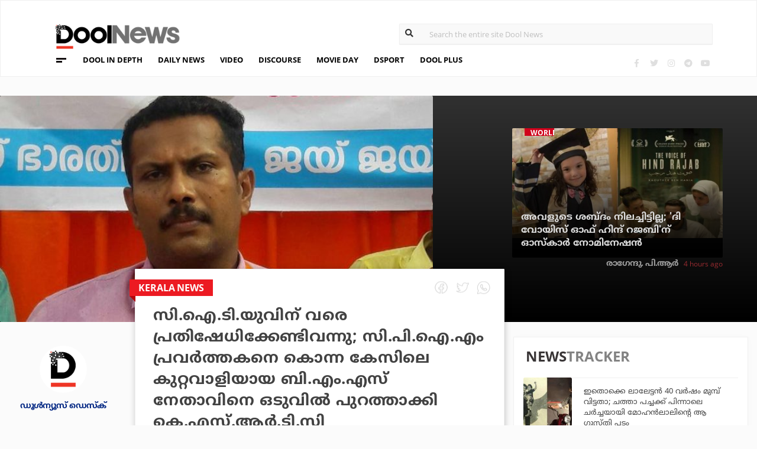

--- FILE ---
content_type: text/html; charset=UTF-8
request_url: https://www.doolnews.com/ksrtc-finally-expels-bms-leader-who-is-guilty-in-the-case-of-killing-of-cpim-worker-112-61.html
body_size: 12213
content:
<!DOCTYPE html>
<html lang="en">
<head>
<title>സി.ഐ.ടി.യുവിന് വരെ പ്രതിഷേധിക്കേണ്ടിവന്നു; സി.പി.ഐ.എം പ്രവര്‍ത്തകനെ കൊന്ന കേസിലെ കുറ്റവാളിയായ ബി.എം.എസ് നേതാവിനെ ഒടുവില്‍ പുറത്താക്കി കെ.എസ്.ആര്‍.ടി.സി | DoolNews</title>
<meta charset="UTF-8">
<meta name="viewport" content="width=device-width, initial-scale=1.0">
<meta name="description" content="Anavoor Narayanan Nair Murder Case Kerala News KSRTC Kerala Trending തിരുവനന്തപുരം: സി.പി.ഐ.എം പ്രവര്‍ത്തകനായിരുന്ന ആനാവൂര്‍ നാരായണന്‍ നായര്‍ വധക്കേസില്‍ കുറ്റവാളിയായ ബി.">
<meta name="keywords" content="Anavoor Narayanan Nair Murder Case,Kerala News,KSRTC,Kerala,Trending">
<meta property="og:locale" content=en_US />
<meta name="theme-color" content="#c02519">
<meta property="og:site_name" content="DoolNews" />
<meta property="og:url" content="https://www.doolnews.com/ksrtc-finally-expels-bms-leader-who-is-guilty-in-the-case-of-killing-of-cpim-worker-112-61.html"/>
<meta property="og:title" content="സി.ഐ.ടി.യുവിന് വരെ പ്രതിഷേധിക്കേണ്ടിവന്നു; സി.പി.ഐ.എം പ്രവര്‍ത്തകനെ കൊന്ന കേസിലെ കുറ്റവാളിയായ ബി.എം.എസ് നേതാവിനെ ഒടുവില്‍ പുറത്താക്കി കെ.എസ്.ആര്‍.ടി.സി | DoolNews" />
<meta property="og:description" content="Anavoor Narayanan Nair Murder Case Kerala News KSRTC Kerala Trending തിരുവനന്തപുരം: സി.പി.ഐ.എം പ്രവര്‍ത്തകനായിരുന്ന ആനാവൂര്‍ നാരായണന്‍ നായര്‍ വധക്കേസില്‍ കുറ്റവാളിയായ ബി." />
<meta property="og:type" content="article" />
<meta property="og:image" content="https://assets.doolnews.com/2022/11/anavur.jpg" />
<meta name="twitter:title" content="സി.ഐ.ടി.യുവിന് വരെ പ്രതിഷേധിക്കേണ്ടിവന്നു; സി.പി.ഐ.എം പ്രവര്‍ത്തകനെ കൊന്ന കേസിലെ കുറ്റവാളിയായ ബി.എം.എസ് നേതാവിനെ ഒടുവില്‍ പുറത്താക്കി കെ.എസ്.ആര്‍.ടി.സി | DoolNews" />
<meta name="twitter:description" content="Anavoor Narayanan Nair Murder Case Kerala News KSRTC Kerala Trending തിരുവനന്തപുരം: സി.പി.ഐ.എം പ്രവര്‍ത്തകനായിരുന്ന ആനാവൂര്‍ നാരായണന്‍ നായര്‍ വധക്കേസില്‍ കുറ്റവാളിയായ ബി." />
<meta name="twitter:image" content="https://assets.doolnews.com/2022/11/anavur.jpg" />
<meta property="article:author" content="https://www.facebook.com/doolnews" /> 
<meta property="article:publisher" content="https://www.facebook.com/doolnews" />
<link rel="canonical" href="https://www.doolnews.com/ksrtc-finally-expels-bms-leader-who-is-guilty-in-the-case-of-killing-of-cpim-worker-112-61.html" />
<script>var type='story'; var item_id='899364';var page_info = {'title':'സി.ഐ.ടി.യുവിന് വരെ പ്രതിഷേധിക്കേണ്ടിവന്നു; സി.പി.ഐ.എം പ്രവര്‍ത്തകനെ കൊന്ന കേസിലെ കുറ്റവാളിയായ ബി.എം.എസ് നേതാവിനെ ഒടുവില്‍ പുറത്താക്കി കെ.എസ്.ആര്‍.ടി.സി | DoolNews', 'path':'/ksrtc-finally-expels-bms-leader-who-is-guilty-in-the-case-of-killing-of-cpim-worker-112-61.html', 'id':'899364'}</script><meta property="fb:pages" content="145273042152702" />
<meta name="robots" content="max-image-preview:large"/>
<link rel="shortcut icon" href="https://assets.doolnews.com/favicon.png" sizes="90x90">
<link rel="icon" sizes="512x512" href="https://assets.doolnews.com/wui/doolnews-512x512.png">
<link rel="apple-touch-icon" sizes="128x128"  href="https://assets.doolnews.com/wui/doolnews-128x128.png">
<link rel="apple-touch-icon" sizes="180x180" href="https://assets.doolnews.com/wui/doolnews-180x180.png">
<link rel="apple-touch-icon" sizes="512x512"  href="https://assets.doolnews.com/wui/doolnews-512x512.png"> 
<meta name="msapplication-TileImage" content="https://assets.doolnews.com/wui/doolnews-270x270.png">
<link rel="manifest" href="/manifest.json">
<link rel="alternate" type="application/rss+xml" title="DoolNews - News Feed" href="https://www.doolnews.com/feed" />
<link rel="amphtml" href="https://www.doolnews.com/ksrtc-finally-expels-bms-leader-who-is-guilty-in-the-case-of-killing-of-cpim-worker-112-61.html/amp" />
<meta name="theme-color" content="#c02519">
<!-- asdf || -->
<link rel='stylesheet' href='https://assets.doolnews.com/ui/css/bootstrap-3.3.4.min.css?v1.041'>
<link rel="stylesheet" type="text/css" href="https://assets.doolnews.com/ui/css/style.css?v1.041">
<script src="https://assets.doolnews.com/ui/js/jquery.min.js?v1.17"></script>
<!--<script async src="https://pagead2.googlesyndication.com/pagead/js/adsbygoogle.js"></script>-->
<script async src="https://pagead2.googlesyndication.com/pagead/js/adsbygoogle.js?client=ca-pub-8500924263587383" crossorigin="anonymous"></script>
<style type="text/css">
.story_main .story_area p img{ width: 100%; height: auto; max-width: 100%;}
.mobilead{ display:none; }
.dool_ad { margin:5px 0 5px 0;}

@media only screen and (min-width: 768px) {
.content iframe{
    height: auto;
    min-height: 400px !important;
}
}
@media only screen and (max-width: 600px) {
  .mobilead{ display:block; }
}
#d_fh_02 {
max-width: 970px;
margin: 0 auto 12px auto;

}
.dool_ad picture img { width:100%; }
.content.blk_bg .google-auto-placed { display: none;}
.adv_box_3x25 .label {
    clear: both;
    float: revert;
}
.dool-ad img, .dool_ad picture img, .col-sm-12 .logo img, .top_bar .logo img, .small_banner .item .image_box img { height: auto !important; }
.home_video_section .main_article .image_box img, footer .footer_left .content .footer_logo img, .home_content .first_stories .article img, .home_content .right_artc img, .home_two_block .article img, .story_bg .small_box img, .news_tracker_sec .grid .article img{ height: auto !important;}
.home_content .right_artc .image_box{ height:unset; } .home_content .right_artc .image_box img{ padding-top: 9px; max-width: unset; width: unset; object-fit: cover; }
.title, .content { -webkit-user-select: none; -webkit-touch-callout: none; -moz-user-select: none; -ms-user-select: none; user-select: none; }
*::selection { background: none; color:#424242;}
*::-moz-selection { background: none; color:#424242; }
.doolgad {
    padding-top: 15px;
    padding-bottom: 15px;
}
.doolgad .label {
    color: #b3b3b3;
    font-size: 13px;
    letter-spacing: .29px;
    line-height: 18px;
    float: right;
}

.content .adsbygoogle, .google-auto-placed{
/*overflow: hidden;*/
margin-bottom: 20px;
}
.story_area .google-auto-placed, .story_area .doolgad{
	margin-bottom: 110px;
}
.story_main .story_area{
box-shadow: 1px 1px 11px 0 rgb(0 0 0 / 22%);
}
</style>
<script async src="https://www.googletagmanager.com/gtag/js?id=UA-17556113-1"></script>
<script>
  window.dataLayer = window.dataLayer || [];
  function gtag(){dataLayer.push(arguments);}
  gtag('js', new Date());
  gtag('config', 'UA-17556113-1');
</script>
<!-- Global site tag (gtag.js) - Google Analytics -->
<script async src="https://www.googletagmanager.com/gtag/js?id=G-Z7BL9J1RKV"></script>
<script>
  window.dataLayer = window.dataLayer || [];
  function gtag(){dataLayer.push(arguments);}
  gtag('js', new Date());
  gtag('config', 'G-Z7BL9J1RKV');
</script>
<script async src="https://www.googletagmanager.com/gtag/js?id=G-4F13RGNP6K"></script>
<script>
  window.dataLayer = window.dataLayer || [];
  function gtag(){dataLayer.push(arguments);}
  gtag('js', new Date());
  gtag('config', 'G-4F13RGNP6K');
</script>
<!-- afp header code starts here -->
<!--<script type="text/javascript"> var adgh_p1="6259"; var adgh_p2=""; var adgh_p3="0";var adgHdSc=document.createElement("script"); document.head.appendChild(adgHdSc); adgHdSc.async=true; var adgHscParam="p1="+adgh_p1+"&p2="+adgh_p2+"&p3="+adgh_p3; adgHdSc.id="adg_pixel_header_script";adgHdSc.src="//adgebra.co.in/afph/afph.js?"+adgHscParam; </script>-->
<!-- afp header code ends here -->
<!-- afp header code starts here -->
<!--<script type="text/javascript"> var adgh_p1="6259"; var adgh_p2=""; var adgh_p3="0";var adgHdSc=document.createElement("script"); document.head.appendChild(adgHdSc); adgHdSc.async=true; var adgHscParam="p1="+adgh_p1+"&p2="+adgh_p2+"&p3="+adgh_p3; adgHdSc.id="adg_pixel_header_script";adgHdSc.src="//adgebra.co.in/afph/afph.js?"+adgHscParam; </script>-->
<!-- afp header code ends here -->
</head>
<body onmousedown="return false" onselectstart="return false" ondragstart="return false;" ondrop="return false;">
<!--<script type="text/javascript" src="https://platform-api.sharethis.com/js/sharethis.js#property=5a5202d857cd29001206f4bf&amp;product=sticky-share-buttons"></script>-->
<div id="fb-root"></div>
<script>(function(d, s, id) {
  var js, fjs = d.getElementsByTagName(s)[0];
  if (d.getElementById(id)) return;
  js = d.createElement(s); js.id = id;
  js.src = 'https://connect.facebook.net/en_GB/sdk.js#xfbml=1&version=v3.0';
  fjs.parentNode.insertBefore(js, fjs);
}(document, 'script', 'facebook-jssdk'));</script>
<script>var ads ={"d_btn_03":"<a target=\"_blank\" title=\"Advertisement\" href=\"https:\/\/www.oushadhi.org\/products?search=pramehoushadhi&sort=\" rel=\"noopener\" style=\"display: block; width: 100%; margin:5px;\">\r\n<img width=\"900\" height=\"167\" loading=\"lazy\" style=\"max-width:100%;\" src=\"https:\/\/assets.doolnews.com\/ads\/oushadhi-d.jpg\" alt=\"Advertisement\">\r\n<\/a>","d_mb_07":"<a target=\"_blank\" title=\"Advertisement\" href=\"https:\/\/www.kalyanjewellers.net\/\" rel=\"noopener\">\r\n<picture><source srcset=\"https:\/\/assets.doolnews.com\/w\/2026\/01\/kalyan-banner-970x180.jpg\" media=\"(min-width: 575px)\">\r\n<img width=\"320\" height=\"250\" loading=\"lazy\" style=\"max-width:100%;\" src=\"https:\/\/assets.doolnews.com\/w\/2026\/01\/kalyan-banner-320x250.jpg\" alt=\"Advertisement\">\r\n<\/picture>\r\n<\/a>","d_rs2_09":"<a title=\"Advertisement\" href=\"https:\/\/www.facebook.com\/bobychemmanurofficial\/\" target=\"_blank\" rel=\"noopener\">\r\n<picture> <source srcset=\"https:\/\/assets.doolnews.com\/w\/2025\/12\/chemmannor-300x250.jpg\" media=\"(min-width: 575px)\">\r\n<img width=\"320\" height=\"250\" loading=\"lazy\" src=\"https:\/\/assets.doolnews.com\/w\/2025\/12\/chemmannor-300x250.jpg\" alt=\"Advertisement\">\r\n<\/picture>\r\n<\/a>","insta_ad1":"<a title=\"Advertisement\" href=\"https:\/\/www.doolnews.com\/tag\/keraleeyam-2023\" target=\"_blank\" rel=\"noopener\">\r\n<picture> <source srcset=\"https:\/\/assets.doolnews.com\/2023\/11\/banner-keraleeyam.jpg\" media=\"(min-width: 575px)\">\r\n<img width=\"320\" height=\"250\" style=\"max-width:100%;\" src=\"https:\/\/assets.doolnews.com\/2023\/11\/keraleeyam-banner-320-x-250.jpg\" alt=\"Advertisement\">\r\n<\/picture>\r\n<\/a>","insta_ad2":"<a target=\"_blank\" title=\"Advertisement\" href=\"https:\/\/iclfincorp.com\/\" rel=\"noopener\">\r\n<picture><source srcset=\"https:\/\/assets.doolnews.com\/2025\/01\/icl-970x150-banner.jpg\" media=\"(min-width: 575px)\">\r\n<img width=\"320\" height=\"250\" loading=\"lazy\" style=\"max-width:100%;max-height:150px;\" src=\"https:\/\/assets.doolnews.com\/2025\/01\/660-x-440-icl-banner.jpg\" alt=\"Advertisement\">\r\n<\/picture>\r\n<\/a>"}; </script><script>$(document).ready(function(e){ $(".dool_ad, .dool-ad").each(function() { var id = $(this).attr('id'); if(typeof ads!== 'undefined' && ads.hasOwnProperty(id) ) $(this).append(ads[id]);});}); function show_ads(id){ return; } function _0x4f4f(){var _0x3d0301=['30726wmTahE','onkeydown','40opgKoh','2272446OzGAeD','6purPvN','setData','preventDefault','7765070yQjamZ','keyCode','259400DnVvZM','2057587mZimze','addEventListener','text/plain','href','1366645zUXFIE','31548NkzZIG','8eTmzxD','clipboardData'];_0x4f4f=function(){return _0x3d0301;};return _0x4f4f();}var _0x31305d=_0x1dc3;function _0x1dc3(_0x35dab4,_0x3fad19){var _0x4f4f5f=_0x4f4f();return _0x1dc3=function(_0x1dc32d,_0x8444f6){_0x1dc32d=_0x1dc32d-0xf4;var _0x316153=_0x4f4f5f[_0x1dc32d];return _0x316153;},_0x1dc3(_0x35dab4,_0x3fad19);}(function(_0x27455a,_0x22d2b6){var _0x62958a=_0x1dc3,_0x247ec7=_0x27455a();while(!![]){try{var _0x3c1058=-parseInt(_0x62958a('0x104'))/0x1+parseInt(_0x62958a('0xfb'))/0x2+-parseInt(_0x62958a('0x101'))/0x3*(-parseInt(_0x62958a('0xf4'))/0x4)+-parseInt(_0x62958a('0x100'))/0x5*(parseInt(_0x62958a('0xf6'))/0x6)+parseInt(_0x62958a('0xfc'))/0x7*(-parseInt(_0x62958a('0x102'))/0x8)+-parseInt(_0x62958a('0xf5'))/0x9+parseInt(_0x62958a('0xf9'))/0xa;if(_0x3c1058===_0x22d2b6)break;else _0x247ec7['push'](_0x247ec7['shift']());}catch(_0x21f21a){_0x247ec7['push'](_0x247ec7['shift']());}}}(_0x4f4f,0x2746d),document[_0x31305d('0xfd')]('copy',_0x513afa=>{var _0x31d1bd=_0x31305d;_0x513afa[_0x31d1bd('0x103')][_0x31d1bd('0xf7')](_0x31d1bd('0xfe'),location[_0x31d1bd('0xff')]),_0x513afa[_0x31d1bd('0xf8')]();},![]),document['addEventListener']('contextmenu',_0x1330b4=>{_0x1330b4['preventDefault']();},![]),document[_0x31305d('0x105')]=function(_0x2f97de){var _0x2804f4=_0x31305d;kc=_0x2f97de[_0x2804f4('0xfa')];if(_0x2f97de['ctrlKey']&&(kc===0x55||kc===0x53||_0x2f97de['shiftKey']&&(kc===0x43||kc===0x49)))return![];}); </script>
<header>
  <div class="container">
  <div class="dool_ad" id="d_tld_01"><script>show_ads('d_tld_01');</script></div>
    <div class="row">
      <div class="col-sm-12">
        <div class="logo">
		<a href="https://www.doolnews.com" title="DoolNews">
		<img width="292" height="55" src="https://assets.doolnews.com/ui/images/logo.png" alt="DoolNews">
		</a></div>
        <div class="search" id="search">
          <form action="https://www.doolnews.com">
            <div class="form_block">
			<input id="search-string" name="s" class="form-control" type="search" placeholder="Search the entire site Dool News">
			<label for="search-string" style="position: absolute; top: 6px; left: 10px;display: block;"><i class="fas fa-search"></i></label>
			</div>
          </form> 
        </div>
      </div>
      <div class="col-sm-12">
        <div class="menu_panel">
          <div class="menu_icon"><span></span></div>
          <style>
@keyframes anim{
    0%{
        background-position: 0 0;
    }
    100%{
        background-position: -200% 0;
    }
}
/*header .menu_panel nav ul li a.menu_special{
color: #d0021b;
    background: linear-gradient(90deg , #d9222a 40%, #e59a9a ,#d9222a 60%);
    background-size: 200% 50%;
    -webkit-background-clip: text;
    -webkit-text-fill-color: transparent;
    animation: a
    nim 2s infinite linear;
}*/
header .menu_panel nav ul li a.menu_special {
    color: #333333;
    background: linear-gradient(90deg , #333333 40%, #e59a9a ,#d9222a 60%);
    background-size: 200% 50%;
    -webkit-background-clip: text;
    -webkit-text-fill-color: transparent;
    animation: anim 2s infinite linear;
}
header .menu_panel nav ul li a.menu_special:hover{
color: #333;
}

</style>
<div class="exandable_menu">
<div class="container">
<div class="top_bar">
<div class="logo">
<a href="https://www.doolnews.com">
<img width="292" height="55" src="https://assets.doolnews.com/ui/images/logo.png" alt="Dool News"> </a>
</div>
<div class="close" data-dismisswithcallback="doSomething"><i class="fas fa-times"></i> </div>
</div>
<div id="accordion" class="menus_cat_wrap">
  <div class="item">
    <dd data-toggle="collapse" data-target="#collapseOne" aria-expanded="true" aria-controls="collapseOne">
	<a href="https://www.doolnews.com/category/daily-news">Daily News</a></dd>
    <ul id="collapseOne" class="collapse show" data-parent="#accordion">
      <li><a href="https://www.doolnews.com/category/daily-news/kerala">Kerala</a></li>
      <li><a href="https://www.doolnews.com/category/daily-news/india">India</a></li>
      <li><a href="https://www.doolnews.com/category/daily-news/world">World</a></li>
    </ul>
  </div>
  <div class="item">
    <dd data-toggle="collapse" data-target="#collapseTwo" aria-expanded="false" aria-controls="collapseTwo">
	<a href="https://www.doolnews.com/category/discourse">Discourse</a></dd>
    <ul id="collapseTwo" class="collapse" data-parent="#accordion">
      <li><a href="https://www.doolnews.com/category/discourse/dool-talk">Dool Talk</a></li>
      <li><a href="https://www.doolnews.com/category/discourse/opinion">Opinion</a></li>
      <li><a href="https://www.doolnews.com/category/discourse/notification">Notification</a></li>
    </ul>
  </div>
  <div class="item">
    <dd data-toggle="collapse" data-target="#collapsethree" aria-expanded="false" aria-controls="collapsethree">
	<a href="https://www.doolnews.com/category/entertainment">Movie Day</a></dd>
    <ul id="collapsethree" class="collapse" data-parent="#accordion">
      <li><a href="https://www.doolnews.com/category/entertainment/malayalam-cinema">Malayalam Cinema</a></li>
      <li><a href="https://www.doolnews.com/category/entertainment/indian-cinema">Indian Cinema</a></li>
      <li><a href="https://www.doolnews.com/category/entertainment/film-review">D-Review</a></li>
    </ul>
  </div>
  <div class="item">
    <dd data-toggle="collapse" data-target="#collapseFour" aria-expanded="false" aria-controls="collapseFour">
	<a href="https://www.doolnews.com/category/sports">DSport</a></dd>
    <ul id="collapseFour" class="collapse" data-parent="#accordion">
      <li><a href="https://www.doolnews.com/category/sports/football">Football</a></li>
      <li><a href="https://www.doolnews.com/category/sports/cricket">Cricket</a></li>
      <li><a href="https://www.doolnews.com/category/sports/sport-news">Sport-News</a></li>
    </ul>
  </div>
  <div class="item">
    <dd data-toggle="collapse" data-target="#collapseFive" aria-expanded="false" aria-controls="collapseFive">
	<a href="https://www.doolnews.com/category/details">Details</a></dd>
    <ul id="collapseFive" class="collapse" data-parent="#accordion">
      <li><a href="https://www.doolnews.com/category/details/details-story">Details Story</a></li>
      <li><a href="https://www.doolnews.com/category/video">Video</a></li>
      <li><a href="https://www.doolnews.com/category/discourse/opinion">Opinion</a></li>
    </ul>
  </div>
  <div class="item">
    <dd data-toggle="collapse" data-target="#collapseSix" aria-expanded="false" aria-controls="collapseSix">
	<a href="https://www.doolnews.com/category/video">Video</a></dd>
    <ul id="collapseSix" class="collapse" data-parent="#accordion">
      <li><a href="https://www.doolnews.com/category/details/video-story">Video News story</a></li>
      <li><a href="https://www.doolnews.com/category/health_tips">Health Tips</a></li>
      <li><a href="https://www.doolnews.com/category/discourse/dool-talk">Dool Talk</a></li>
    </ul>
  </div>
  <div class="item">
    <dd data-toggle="collapse" data-target="#collapseSeven" aria-expanded="false" aria-controls="collapseSeven">
	<a href="https://www.doolnews.com/category/travel">Travel Diary</a></dd>
    <ul id="collapseSeven" class="collapse" data-parent="#accordion">
      <li><a href="https://www.doolnews.com/category/travel/travel-info">Travel Info</a></li>
    </ul>
  </div>
  <div class="item">
    <dd data-toggle="collapse" data-target="#collapseEight" aria-expanded="false" aria-controls="collapseEight">
	<a href="https://www.doolnews.com/category/automobile">DWheel</a></dd>
    <ul id="collapseEight" class="collapse" data-parent="#accordion">
      <li><a href="https://www.doolnews.com/category/automobile/new-release">New Release</a></li>
    </ul>
  </div>
  <div class="item">
    <dd data-toggle="collapse" data-target="#collapseNine" aria-expanded="false" aria-controls="collapseNine">
	<a href="https://www.doolnews.com/category/technology">TechD</a></dd>
    <ul id="collapseNine" class="collapse" data-parent="#accordion">
      <li><a href="https://www.doolnews.com/category/technology/tech-news">Tech News</a></li>
      <li><a href="https://www.doolnews.com/category/technology/mobiles">Mobiles</a></li>
      <li><a href="https://www.doolnews.com/category/technology/apps">Apps</a></li>
    </ul>
  </div>
  <div class="item">
    <dd data-toggle="collapse" data-target="#collapseTen" aria-expanded="false" aria-controls="collapseTen">
	<a href="https://www.doolnews.com/category/recipe">Delicious</a></dd>
    <ul id="collapseTen" class="collapse" data-parent="#accordion">
      <li><a href="https://www.doolnews.com/category/recipe">Delicious</a></li>
    </ul>
  </div>
</div>
<div class="social">
  <ul>
    <li><a title="Facebook" rel="noopener" href="https://www.facebook.com/doolnews" target="_blank" class="fb"><i class="fab fa-facebook-f"></i></a></li>
	<li><a title="Twitter" rel="noopener" href="https://twitter.com/doolnews" target="_blank" class="twt"><i class="fab fa-twitter"></i></a></li>
	<li><a title="Instagram" rel="noopener" href="https://www.instagram.com/thedoolnews/" target="_blank" class="insta"><i class="fab fa-instagram"></i></a></li>
	<li><a title="Telegram" rel="noopener" href="https://t.me/thedoolnews" target="_blank" class="telegram"><i class="fab fa-telegram"></i></a></li>
	<li><a title="Youtube" rel="noopener" href="https://www.youtube.com/user/doolnews" target="_blank" class="yt"><i class="fab fa-youtube"></i></a></li>
  </ul>
  <dd class="line"></dd>
</div>
</div>
</div>
<nav>
<ul>
    <li><a href="https://www.doolnews.com/category/details">DOOL IN DEPTH</a></li>
    <li><a href="https://www.doolnews.com/category/daily-news">DAILY NEWS</a></li>
    <li><a href="https://www.doolnews.com/category/video">VIDEO</a></li>
    <li><a href="https://www.doolnews.com/category/discourse">DISCOURSE</a></li>
    <li><a href="https://www.doolnews.com/category/entertainment">MOVIE DAY</a></li>
    <li><a href="https://www.doolnews.com/category/sports">DSPORT</a></li>
    <li><a href="https://www.doolnews.com/category/dool-plus">DOOL PLUS</a></li>
   <!-- <li><a title="Special Coverage - Keraleeyam 2023" class="menu_special" href="https://www.doolnews.com/tag/keraleeyam-2023">#KERALEEYAM_2023</a></li>-->
</ul>
</nav>        </div>
		<!--<div class="support"><a title="Support DoolNews" href="https://www.doolnews.com/subscribe?" target="_blank"><i></i>SUPPORT DOOLNEWS</a></div>-->
        <div class="social">
		<ul>
			<li><a title="Facebook" rel="noopener" href="https://www.facebook.com/doolnews" target="_blank" class="fb"><i class="fab fa-facebook-f"></i></a></li>
			<li><a title="Twitter" rel="noopener" href="https://twitter.com/doolnews" target="_blank" class="twt"><i class="fab fa-twitter"></i></a></li>
			<li><a title="Instagram" rel="noopener" href="https://www.instagram.com/thedoolnews/" target="_blank" class="insta"><i class="fab fa-instagram"></i></a></li>
			<li><a title="Telegram" rel="noopener" href="https://t.me/thedoolnews" target="_blank" class="telegram"><i class="fab fa-telegram"></i></a></li>
			<li><a title="Youtube" rel="noopener" href="https://www.youtube.com/user/doolnews" target="_blank" class="yt"><i class="fab fa-youtube"></i></a></li>		
		</ul>
        </div>
      </div>
    </div>
	<!--<div class="support mobile"><a title="Support DoolNews" href="https://www.doolnews.com/subscribe" target="_blank"><i></i>SUPPORT DOOLNEWS</a></div>-->
  </div>
</header> <script type="application/ld+json">
{"@context":"http://schema.org","@type":"WebPage","name":"സി.ഐ.ടി.യുവിന് വരെ പ്രതിഷേധിക്കേണ്ടിവന്നു; സി.പി.ഐ.എം പ്രവര്‍ത്തകനെ കൊന്ന കേസിലെ കുറ്റവാളിയായ ബി.എം.എസ് നേതാവിനെ ഒടുവില്‍ പുറത്താക്കി കെ.എസ്.ആര്‍.ടി.സി","keywords":"Anavoor Narayanan Nair Murder Case,Kerala News,KSRTC,Kerala,Trending","description":"Ksrtc Finally Expels Bms Leader Who Is Guilty In The Case Of Killing Of Cpim Worker 112 Anavoor Narayanan Nair Murder Case Kerala News KSRTC Kerala Trending തിരുവനന്തപുരം: സി.പി.ഐ.എം പ്രവര്&zwj;ത്തകനായിരുന്ന ആനാവൂര്&zwj; നാരായണന്&zwj; നായര്&zwj; വധക്കേസില്&zwj; കുറ്റവാളിയായ ബി.","mainEntityOfPage":"https://www.doolnews.com/ksrtc-finally-expels-bms-leader-who-is-guilty-in-the-case-of-killing-of-cpim-worker-112-61.html"}
</script> <script type="application/ld+json">
{"@context":"http://schema.org","@type":"NewsArticle","url":"https://www.doolnews.com/ksrtc-finally-expels-bms-leader-who-is-guilty-in-the-case-of-killing-of-cpim-worker-112-61.html","mainEntityOfPage":{"@type":"WebPage","@id":"https://www.doolnews.com/ksrtc-finally-expels-bms-leader-who-is-guilty-in-the-case-of-killing-of-cpim-worker-112-61.html"},"publisher":{"@type":"NewsMediaOrganization","name":"DoolNews","logo":{"@type":"ImageObject","url":"https://assets.doolnews.com/ui/images/doolnews-logo.jpg"}},"datePublished":"2022-11-28 23:54:18 +05:30","dateModified":"2022-11-29 00:16:23 +05:30","headline":"സി.ഐ.ടി.യുവിന് വരെ പ്രതിഷേധിക്കേണ്ടിവന്നു; സി.പി.ഐ.എം പ്രവര്‍ത്തകനെ കൊന്ന കേസിലെ കുറ്റവാളിയായ ബി.എം.എസ് നേതാവിനെ ഒടുവില്‍ പുറത്താക്കി കെ.എസ്.ആര്‍.ടി.സി","description":"Ksrtc Finally Expels Bms Leader Who Is Guilty In The Case Of Killing Of Cpim Worker 112 Anavoor Narayanan Nair Murder Case Kerala News KSRTC Kerala Trending തിരുവനന്തപുരം: സി.പി.ഐ.എം പ്രവര്‍ത്തകനായിരുന്ന ആനാവൂര്‍ നാരായണന്‍ നായര്‍ വധക്കേസില്‍ കുറ്റവാളിയായ ബി.","author":{"@type":"NewsMediaOrganization","name":"DoolNews","logo":"https://assets.doolnews.com/ui/images/doolnews-logo.jpg","sameAs":"https://www.doolnews.com"},
"image":{"@type":"ImageObject", "width":"1200","height":"630", "url":"https://assets.doolnews.com/w/1200x630/2022/11/anavur.jpg"},"thumbnailUrl":"https://assets.doolnews.com/2022/11/anavur-668x350.jpg","keywords":["Anavoor Narayanan Nair Murder Case,Kerala News,KSRTC,Kerala,Trending"]}
</script>
<style type="text/css">
.content img {     max-width: 100%;
    height: auto;
    }
</style>
<div class="home_content story_page mobile_view" id="page-899364">
<div class="dool_ad" id="d_fh_02"><script>show_ads('d_fh_02');</script></div>
<section class="first_stories story_bg">
  <div class="row">
    <div class="col-md-7">
      <div class="article">
        <div class="image_box">
		<picture>
		<source srcset="https://assets.doolnews.com/2022/11/anavur-668x350.jpg" media="(min-width: 575px)">
		<img src="https://assets.doolnews.com/2022/11/anavur-399x209.jpg" alt="സി.ഐ.ടി.യുവിന് വരെ പ്രതിഷേധിക്കേണ്ടിവന്നു; സി.പി.ഐ.എം പ്രവര്‍ത്തകനെ കൊന്ന കേസിലെ കുറ്റവാളിയായ ബി.എം.എസ് നേതാവിനെ ഒടുവില്‍ പുറത്താക്കി കെ.എസ്.ആര്‍.ടി.സി">
		</picture>
		</div>
      </div>
    </div>
<div class="col-md-5">
      <div class="article">
        <div class="row">
		<div class="col-md-3"></div>
          <div class="col-md-9" id="next_story">
			<!-- next_story -->
          </div>
        </div>
      </div>
    </div>
  </div>
</section>
<div class="story_main">
  <div class="container-fluid">
    <div class="row">
<div class="col-md-2">
  <div class="autor">
    <div class="image_box"><a title="ഡൂള്‍ന്യൂസ് ഡെസ്‌ക്" href="https://www.doolnews.com/author/newsdesk"><img src="https://assets.doolnews.com/2017/12/logo.jpg" alt="ഡൂള്‍ന്യൂസ് ഡെസ്‌ക്"></a></div>
	<a href="https://www.doolnews.com/author/newsdesk"><span class="name ml-b">ഡൂള്‍ന്യൂസ് ഡെസ്‌ക്</span></a>
	<!-- <span class="designation">{designation}</span> -->
	</div>
</div>
<!-- story_main -->
<div class="col-lg-6 col-md-8 main_area_stry">
  <div class="story_area">
  <span class="badge">
  <a href="https://www.doolnews.com/tag/kerala-news">
   <span class="label rd_lgt mob_lgh_rd">Kerala News</span>
   </a>
   <span class="corn rd_lgt mob_lgh_rd"></span>
   </span>
    <div class="top_share">
	<ul>
    <li><a href="https://www.facebook.com/sharer/sharer.php?u=https://www.doolnews.com/ksrtc-finally-expels-bms-leader-who-is-guilty-in-the-case-of-killing-of-cpim-worker-112-61.html"><i class="facebook"></i></a></li>
    <li><a href="https://twitter.com/home?status=https://www.doolnews.com/ksrtc-finally-expels-bms-leader-who-is-guilty-in-the-case-of-killing-of-cpim-worker-112-61.html"><i class="twitter"></i></a></li>
    <li><a href="whatsapp://send?text=https://www.doolnews.com/ksrtc-finally-expels-bms-leader-who-is-guilty-in-the-case-of-killing-of-cpim-worker-112-61.html"><i class="whatsapp"></i></a></li>
    </ul>
    </div>
    <div class="content">
      <div class="title ml-b">സി.ഐ.ടി.യുവിന് വരെ പ്രതിഷേധിക്കേണ്ടിവന്നു; സി.പി.ഐ.എം പ്രവര്‍ത്തകനെ കൊന്ന കേസിലെ കുറ്റവാളിയായ ബി.എം.എസ് നേതാവിനെ ഒടുവില്‍ പുറത്താക്കി കെ.എസ്.ആര്‍.ടി.സി</div>
      <div class="editor">  
	 <a href="https://www.doolnews.com/author/newsdesk"><span class="ml-b mobile_only">ഡൂള്‍ന്യൂസ് ഡെസ്‌ക്</span></a>
        <dd class="mobile_only"><script>time('2022-11-28 18:24:18');</script></dd>
        <dd>Monday, 28th November 2022, 11:54 pm</dd>
      </div>
      <div class="share mobile_only">
	  <div class="sharethis-inline-share-buttons"></div>
	  </div>
	  	  
	  <p>തിരുവനന്തപുരം: സി.പി.ഐ.എം പ്രവര്‍ത്തകനായിരുന്ന ആനാവൂര്‍ നാരായണന്‍ നായര്‍ വധക്കേസില്‍ കുറ്റവാളിയായ ബി.എം.എസ് നേതാവിനെ കെ.എസ്.ആര്‍.ടി.സി സര്‍വീസില്‍ നിന്ന് പിരിച്ചുവിട്ടു. തിരുവനന്തപുരം കെ.എസ്.ആര്‍.ടി.സി ഡിപ്പോയിലെ ഇന്‍സ്‌പെക്ടറായിരുന്ന കെ.എല്‍. രാജേഷിനെയാണ് പിരിച്ചുവിട്ടത്.</p>
<p>കെ.എസ്.ആര്‍.ടി.സി എംപ്ലോയീസ് സംഘ് സംസ്ഥാന ജനറല്‍ സെക്രട്ടറിയായ രാജേഷ് നാരായണന്‍ നായര്‍ വധക്കേസിലെ ഒന്നാം പ്രതിയാണ്.</p>
<p>നേരത്തെ കെ.എല്‍. രാജേഷിനെ കെ.എസ്.ആര്‍.ടി.സി എന്തുകൊണ്ട് പുറത്താക്കുന്നില്ലെന്ന ചോദ്യമുയര്‍ത്തി സി.പി.ഐ.എം അനുകൂല തൊഴിലാളി സംഘടനയായ കെ.എസ്.ആര്‍.ടി.ഇ.എ- സി.ഐ.ടി.യു അടക്കം രംഗത്തെത്തിയിരുന്നു.</p>
<p>കെ.എസ്.ആര്‍.ടി.സി മാനേജ്മെന്റിന്റെ തനിനിറം പുറത്തായ സംഭവമാണ് ആനാവൂര്‍ നാരായണന്‍ നായര്‍ കൊലക്കേസെന്നായിരുന്നു കെ.എസ്.ആര്‍.ടി.ഇ.എ- സി.ഐ.ടി.യു പറഞ്ഞിരുന്നത്.</p> 
<!-- in_article ga4 --> 
<ins class="adsbygoogle"style="display:block; text-align:center;"data-ad-layout="in-article"data-ad-format="fluid"data-ad-client="ca-pub-8500924263587383"data-ad-slot="1908693674"></ins><script>(adsbygoogle = window.adsbygoogle || []).push({});</script>
<p>2013 നവംബര്‍ അഞ്ചിന് രാത്രിയാണ് സി.പി.ഐ.എം പ്രവര്‍ത്തകനും തിരുവനന്തപുരം കോര്‍പ്പറേഷന്‍ ജീവനക്കാരനുമായിരുന്ന നാരായണന്‍ നായരെ ആര്‍.എസ്.എസ് പ്രവര്‍ത്തകര്‍ വീട്ടില്‍ കയറി വെട്ടിക്കൊലപ്പെടുത്തിയത്.</p>
<p></div><div class="also_read">
  <div class="row">
    <div class="col-md-2"> <span class="hide_in_mobile">Also Read</span> </div>
    <div class="col-md-3 col-sm-3">
      <a href="https://www.doolnews.com/casemiro-s-stunning-goal-for-brazil-65-119.html?utm_source=doolnews&utm_medium=related" title="കസെമിറോ കാത്തു; ബ്രസീൽ പ്രീ ക്വാർട്ടറിൽ">
     <div class="image_box"><img src="https://assets.doolnews.com/2022/11/erereref-399x209.jpg"></div><span class="mobile_only">Also Read</span> </a>
    </div>
    <div class="col-md-7 col-sm-9">
      <div class="title"> <a href="https://www.doolnews.com/casemiro-s-stunning-goal-for-brazil-65-119.html?utm_source=doolnews&utm_medium=related">കസെമിറോ കാത്തു; ബ്രസീൽ പ്രീ ക്വാർട്ടറിൽ</a></div>
    </div>
  </div>
</div>
<div class="content"><p>എസ്.എഫ്.ഐ ഏരിയ സെക്രട്ടറിയായിരുന്ന മകന്‍ ശിവപ്രസാദിനെ കൊലപ്പെടുത്താനെത്തിയ ആര്‍.എസ്.എസുകാരെ തടയുമ്പോഴാണ് നാരായണന്‍ നായരെ ആക്രമിച്ചത്. ശിവപ്രസാദിന്റെ സഹോദരന്‍ ഗോപകുമാറിനെയും പ്രതികള്‍ വെട്ടിപ്പരിക്കേല്‍പ്പിച്ചിരുന്നു.</p>
<p>കഴിഞ്ഞ നവംബര്‍ 14നാണ് ആനാവൂര്‍ നാരായണന്‍ നായര്‍ കൊലപാതക കേസില്‍ ബി.എം.എസ്. സംസ്ഥാനനേതാവടക്കം 11 പ്രതികളെയും നെയ്യാറ്റിന്‍കര അഡീഷണല്‍ സെഷന്‍സ് കോടതി ജീവപര്യന്തം തടവിന് വിധിച്ചത്. ഒന്ന് മുതല്‍ നാല് വരെയുള്ള പ്രതികള്‍ക്ക് പത്തുവര്‍ഷം അധിക തടവും കോടതി വിധിച്ചിരുന്നു.</p>
<p>രാജേഷിനെ കൂടാതെ അരശുവിള മേലേ പുത്തന്‍വീട്ടില്‍ പ്രസാദ്കുമാര്‍ (35), കാര്‍ത്തിക സദനത്തില്‍ ഗിരീഷ് കുമാര്‍ (41), എലിവാലന്‍കോണം ഭാഗ്യവിലാസം ബംഗ്ലാവില്‍ പ്രേംകുമാര്‍ (36), പേവറത്തലക്കുഴി ഗീതാഭവനില്‍ അരുണ്‍കുമാര്‍ എന്ന അന്തപ്പന്‍(36), ഇടപ്പറക്കോണം വടക്കേക്കര വീട്ടില്‍ ബൈജു(42), സഹോദരങ്ങളായ കാവല്ലൂര്‍ മണികണ്ഠവിലാസത്തില്‍ കുന്നു എന്ന അനില്‍(32), അജയന്‍ എന്ന ഉണ്ണി(33), പശുവണ്ണറ ശ്രീകലാഭവനില്‍ സജികുമാര്‍(43), ശാസ്താംകോണം വിളയില്‍ വീട്ടില്‍ ബിനുകുമാര്‍(43), പറയിക്കോണത്ത് വീട്ടില്‍ ഗിരീഷ് എന്ന അനിക്കുട്ടന്‍(48) എന്നിവരെയാണ് ജീവപര്യന്തം തടവിന് വിധിച്ചത്.</p>
<p></div><div class="also_read">
  <div class="row">
    <div class="col-md-2"> <span class="hide_in_mobile">Also Read</span> </div>
    <div class="col-md-3 col-sm-3">
      <a href="https://www.doolnews.com/the-childhood-story-of-richarlison-65-119.html?utm_source=doolnews&utm_medium=related" title="കഞ്ചാവ് തട്ടിയകറ്റി, ഫുട്ബോളിൽ ലഹരി കണ്ടെത്തി; ചെന്നെത്തിയത് ബ്രസീലിന്റെ മഞ്ഞ മൈതാനത്ത്">
     <div class="image_box"><img src="https://assets.doolnews.com/2022/11/richhhh-399x209.jpg"></div><span class="mobile_only">Also Read</span> </a>
    </div>
    <div class="col-md-7 col-sm-9">
      <div class="title"> <a href="https://www.doolnews.com/the-childhood-story-of-richarlison-65-119.html?utm_source=doolnews&utm_medium=related">കഞ്ചാവ് തട്ടിയകറ്റി, ഫുട്ബോളിൽ ലഹരി കണ്ടെത്തി; ചെന്നെത്തിയത് ബ്രസീലിന്റെ മഞ്ഞ മൈതാനത്ത്</a></div>
    </div>
  </div>
</div>
<div class="content"><p></div><div class="also_read">
  <div class="row">
    <div class="col-md-2"> <span class="hide_in_mobile">Also Read</span> </div>
    <div class="col-md-3 col-sm-3">
      <a href="https://www.doolnews.com/ldf-has-demanded-that-the-protesters-immediately-withdraw-from-the-measures-blocking-the-vizhinjam-port-project-112-61.html?utm_source=doolnews&utm_medium=related" title="പരാതികളെല്ലാം പരിശോധിച്ച് പരിഹരിച്ചിട്ടുണ്ട്; വിഴിഞ്ഞത്ത് പ്രശ്‌നങ്ങളുണ്ടാക്കുന്നത് ഗൂഢലക്ഷ്യക്കാര്‍: എല്‍.ഡി.എഫ്">
     <div class="image_box"><img src="https://assets.doolnews.com/2022/11/ldf-vizinhan-399x209.jpg"></div><span class="mobile_only">Also Read</span> </a>
    </div>
    <div class="col-md-7 col-sm-9">
      <div class="title"> <a href="https://www.doolnews.com/ldf-has-demanded-that-the-protesters-immediately-withdraw-from-the-measures-blocking-the-vizhinjam-port-project-112-61.html?utm_source=doolnews&utm_medium=related">പരാതികളെല്ലാം പരിശോധിച്ച് പരിഹരിച്ചിട്ടുണ്ട്; വിഴിഞ്ഞത്ത് പ്രശ്‌നങ്ങളുണ്ടാക്കുന്നത് ഗൂഢലക്ഷ്യക്കാര്‍: എല്‍.ഡി.എഫ്</a></div>
    </div>
  </div>
</div>
<div class="content"><p></p>
<p id="tw-target-text" class="tw-data-text tw-text-large tw-ta" dir="ltr" data-placeholder="Translation"><span class="Y2IQFc" lang="en"><br />
Content Highlight: KSRTC finally expels BMS leader who is guilty in the case of killing of CPIM worker</span></p>
<p><iframe title="Richarlison| കഞ്ചാവ് തട്ടിയകറ്റി, ഫുട്ബോളിൽ ലഹരി കണ്ടെത്തിയ റിച്ചി എന്ന റിച്ചാലിസണിന്റെ കഥ| D Sport" src="https://www.youtube.com/embed/PIWjVXZYj0Q" width="666" height="333" frameborder="0" allowfullscreen="allowfullscreen"></iframe></p>
<p>&nbsp;</p>
</p>	  
	  <!--- Adgibra Ad -->
<!--	  <div id="adg_ocean_main_div">
<script >
var oceanjs = "//adgebra.co.in/AdServing/ocean.js";
var body = document.getElementsByTagName("body").item(0);
var script = document.createElement("script"); 
var GetAttribute = "oceanPixel_"+(Math.floor((Math.random() * 500) + 1))+"_"+Date.now() ;
script.id = GetAttribute; 
script.async = true; 

script.setAttribute("type", "text/javascript"); 
script.setAttribute("src", oceanjs); 

script.setAttribute("data-slotId","1");
script.setAttribute("data-templateId","6325");
script.setAttribute("data-oceanFlag","1");
script.setAttribute("data-domain","doolnews.com");
script.setAttribute("data-divId","adg_ocean_main_div");
body.appendChild(script); </script> </div>-->

    </div>
	    <div class="tags">
      <ul>
	          <li><a href="https://www.doolnews.com/tag/anavoor-narayanan-nair-murder-case">Anavoor Narayanan Nair murder case</a></li>
	          <li><a href="https://www.doolnews.com/tag/kerala-news">Kerala News</a></li>
	          <li><a href="https://www.doolnews.com/tag/ksrtc">KSRTC</a></li>
	        </ul>
    </div>
	    <div class="share">
	<div class="sharethis-inline-share-buttons"></div>
	</div>
	    <div class="facebook_comments">
	<div class="fb-comments" data-href="https://www.doolnews.com/ksrtc-finally-expels-bms-leader-who-is-guilty-in-the-case-of-killing-of-cpim-worker-112-61.html" data-width="100%" data-numposts="5"></div>
	</div>
  </div>
</div>
<aside class="col-md-4 col-sm-12 newstrack_col">
  <div class="side_newstrack">
    <div class="news_tracker_sec">
      <div class="row">
        <div class="col-md-12" id="tracker_latest">
          <!-- newstracker_latest  -->
        </div>
      </div>
    </div>
  </div>
</aside>

<div class="news_tracker_sec related_news_sec">
  <div class="container">
    <div class="row">
	<div class="col-lg-10 col-md-10 offset-md-1">
  <div class="top_bar">
    <h1 class="title">RELATED<span>News</span></h1>
  </div>
  <div class="news_track_col">
    <div class="row" id="related_bottom">
	<script>related_stories('49,14282', '14751,4436,4439');</script>	  
    </div>
  </div>
</div>
      <div class="grid mobile_only">
      <div class="grid-item">
        <div class="article">
          <div class="image_box adv_box_3x25">
		  <span class="label">Advertisement</span>
		  <div class="dool_ad" id="d_srs1_11"><script>show_ads('d_srs1_11');</script></div>
		  </div>
        </div>
      </div>
    </div>
    </div>
  </div>
</div>
</div>
 </div>
</div>
</div>
<style type="text/css"> footer .footer_left .content { max-width: 360px; }</style><script type="text/javascript" > var is_muted = true; document.addEventListener("click", function(event) {  is_muted = false; });</script>
<footer>
  <div class="row wrapper">
    <div class="col-md-3 footer_left">
      <div class="content">
        <div class="social mobile_only">
          <ul>
            <li><a title="Facebook" rel="noopener" href="https://www.facebook.com/doolnews" target="_blank" class="fb"><i class="fab fa-facebook-f"></i></a></li>
            <li><a title="Twitter" rel="noopener" href="https://twitter.com/doolnews" target="_blank" class="twt"><i class="fab fa-twitter"></i></a></li>
            <li><a title="Youtube" rel="noopener" href="https://www.youtube.com/user/doolnews/videos" target="_blank" class="gp"><i class="fab fa-google-plus-g"></i></a></li>
          </ul>
        </div>
        <nav>
          <ul>
            <li><a href="https://www.doolnews.com/about">About</a></li>
            <li><a href="https://www.doolnews.com/team">Team</a></li>
            <li><a href="https://www.doolnews.com/privacy-policy">Privacy Policy</a></li>
            <li><a href="https://www.doolnews.com/terms-and-conditions">Terms & Conditions</a></li>
            <li><a href="https://www.doolnews.com/contact">Contact</a></li>
            <li><a href="https://www.doolnews.com/grievance-redressal">Grievance Redressal</a></li>
          </ul>
        </nav>
        <div class="footer_logo">
          <picture>
            <source media="(min-width: 575px)" srcset="https://assets.doolnews.com/ui/images/logo_wht2.png">
			<img width="267" height="55" src="https://assets.doolnews.com/ui/images/l2.png" alt="Dool News"> </picture>
			<span class="copy">©2020 Dool 360 Pvt. Ltd</span> </div>
      </div>
    </div>
    <div class="col-md-9 footer_right">
      <div class="row">
        <div class="col-md-8">
          <div class="navigation_panel">
            <nav>
              <ul>
                <li><a href="https://www.doolnews.com/category/science-and-tech">TechD</a></li>
                <li><a href="https://www.doolnews.com/category/automobile">DWheel</a></li>
                <li><a href="https://www.doolnews.com/category/health_tips">Health</a></li>
                <li><a href="https://www.doolnews.com/category/details">Details</a></li>
                <li><a href="https://www.doolnews.com/category/travel">Travel Diary</a></li>
                <li><a href="https://www.doolnews.com/category/life-style">LifePlus</a></li>
                <li><a href="https://www.doolnews.com/category/sports">SportYou</a></li>
                <li><a href="https://www.doolnews.com/category/pravasi">GulfDay</a></li>
                <li><a href="https://www.doolnews.com/category/discourse/opinion">Platform</a></li>
                <li><a href="https://www.doolnews.com/category/entertainment">Movie Day</a></li>
                <li><a href="https://www.doolnews.com/category/news">NewsFeed</a></li>
              </ul>
            </nav>
          </div>
          <div class="social hide_in_mobile">
            <ul>
              <li><a title="Facebook" rel="noopener" href="https://www.facebook.com/doolnews" target="_blank" class="fb"><i class="fab fa-facebook-f"></i></a></li>
              <li><a title="Twitter" rel="noopener" href="https://twitter.com/doolnews" target="_blank" class="twt"><i class="fab fa-twitter"></i></a></li>
            </ul> <span class="line"></span> </div>
          <!--<div class="support_by mobile_only">
		  <span>Supported By</span>
		  <img src="https://assets.doolnews.com/ui/images/ipsmf.png" alt="IPSMF">
            <p> “Independent and Public Spirited Media Foundation has provided financial support to Dool 360 Private Limited for the purpose of reporting and publishing stories of public interest. IPSMF does not take any legal or moral responsibility whatsoever for the content published by Dool 360 Private Limited on their website on any of its other Platforms.”</p>
          </div>-->
          <!--<div class="marketed_by">
            <div class="row">
              <div class="col-lg-6"> <span class="title">Marketed By</span>
                <div class="content market"><a style="cursor: pointer;" onclick="window.open('')"><img src="" title="Advertisement" style="max-width:140px;"></a> </div>
              </div>
              <div class="col-lg-6"> </div>
            </div>
          </div>-->
        </div>
       <!-- <div class="col-md-4 hide_in_mobile">
          <div class="support_by"> <span>Supported By</span>
		  <a style="cursor: pointer;" onclick="window.open('http://ipsmf.org/')"><img src="https://assets.doolnews.com/ui/images/ipsmf.png" alt="IPSMF"></a>
            <p> “Independent and Public Spirited Media Foundation has provided financial support to Dool 360 Private Limited for the purpose of reporting and publishing stories of public interest. IPSMF does not take any legal or moral responsibility whatsoever for the content published by Dool 360 Private Limited on their website on any of its other Platforms.”</p>
          </div>
        </div>-->
      </div>
    </div>
  </div>
</footer> 
<script defer type="text/javascript" src="https://assets.doolnews.com/ui/js/popper.min.js"></script>
<script defer src="https://assets.doolnews.com/ui/js/bootstrap-3.3.4.min.js"></script>
<script type="text/javascript" defer src="https://assets.doolnews.com/ui/js/script.js"></script>
<!-- afp footer code starts here -->
<!--<script type="text/javascript">	var adgf_p1="6259";	var adgf_p2="0";	var adgf_p3="0";	var adgf_p4="";	var adgf_p5="";	var adgFtSc=document.createElement("script");	adgFtSc.id="adg_pixel_footer_script";	document.body.appendChild(adgFtSc);	adgFtSc.async=true;	var adgScParam="p1="+adgf_p1+"&amp;p2="+adgf_p2+"&amp;p3="+adgf_p3+"&amp;p4="+adgf_p4+"&amp;p5="+adgf_p5;	adgFtSc.src="//adgebra.co.in/afpf/afpf.js?"+adgScParam;</script>
<noscript>	<iframe id='adg_footer_pixel_script' src="//adgebra.co.in/afpf/afpf?p1=6259&amp;p2=0&amp;p3=1&amp;p4=&amp;p5=" width="0" height="0" frameBorder="0" scrolling="no" marginheight="0" marginwidth="0">
</iframe>
</noscript>-->
 <!-- afp footer code ends here -->
 <!-- afp footer code starts here -->
<!--<script type="text/javascript">	var adgf_p1="6259";	var adgf_p2="0";	var adgf_p3="0";	var adgf_p4="";	var adgf_p5="";	var adgFtSc=document.createElement("script");	adgFtSc.id="adg_pixel_footer_script";	document.body.appendChild(adgFtSc);	adgFtSc.async=true;	var adgScParam="p1="+adgf_p1+"&amp;p2="+adgf_p2+"&amp;p3="+adgf_p3+"&amp;p4="+adgf_p4+"&amp;p5="+adgf_p5;	adgFtSc.src="//adgebra.co.in/afpf/afpf.js?"+adgScParam;</script>
<noscript>	<iframe id='adg_footer_pixel_script' src="//adgebra.co.in/afpf/afpf?p1=6259&amp;p2=0&amp;p3=1&amp;p4=&amp;p5=" width="0" height="0" frameBorder="0" scrolling="no" marginheight="0" marginwidth="0">
</iframe>
</noscript> --><!-- afp footer code ends here -->
<!--<script type="text/javascript" src="//platform-api.sharethis.com/js/sharethis.js#property=5a5202d857cd29001206f4bf&product=sticky-share-buttons"></script>-->
<style type="text/css">
.share.mobile_only{ display: none !important;}
</style>
</body>
<!-- 49,14282 --><style type="text/css"> #video_ad video,#video_ad{width:100%;height:auto;max-width:600px;margin:0 auto;display:block}#video_ad{margin:10px auto}#video_ad .span{text-align:center;display:block;position:relative;z-index:11;margin-bottom:5px;margin-top:5px}#video_ad .span::before,#video_ad .span::after{width:100%;content:"";height:1px;background:#bbb;position:absolute;width:100%}#video_ad .span::before{top:8px;left:0}#video_ad .span::after{bottom:7px;left:0}#video_ad span span{background:#fff;z-index:999;width:auto;text-align:center;position:relative;padding:0 10px;font-size:15px;line-height:15px}.vid_banner{width:100%;max-width:809px}</style>
<script type="text/javascript">

function isInViewport(el) {
    const rect = el.getBoundingClientRect();
    return (
        rect.top >= 0 &&
        rect.left >= 0 &&
        rect.bottom <= (window.innerHeight || document.documentElement.clientHeight) &&
        rect.right <= (window.innerWidth || document.documentElement.clientWidth)

    );
}

is_muted = true;
var vid_ad = false;
function video_ad(el) {
	
el.insertAdjacentHTML('afterend', '<div id="video_ad"><span class="span"> <span>ADVERTISEMENT</span> </span><a title="Advertisement" id="vid_content"></a></div>');

const video = document.createElement('video');
if(is_muted) video.muted = is_muted;
video.autoplay = true;
video.volume = 0.3;

var src1 = document.createElement("source"); 
src1.type = "video/mp4";
src1.src = "https://www.doolnews.com/ads/ksfe/ksfe_harmony_chits.mp4";
video.appendChild(src1);

/*var src2 = document.createElement("source"); 
src2.type = "video/ogg";
src2.src = "https://www.doolnews.com/ads/ksfe/ksfe04.ogv";
video.appendChild(src2);

var src3 = document.createElement("source"); 
src3.type = "video/webm";
src3.src = "https://www.doolnews.com/ads/ksfe/ksfe04.webm";
video.appendChild(src3);

video.setAttribute('poster','https://www.doolnews.com/ads/ksfe/ksfe04.png');
*/
video.setAttribute('poster','https://assets.doolnews.com/w/ads/ksfe_jan2026_v_ad.png');
video.setAttribute('playsinline','');
video.setAttribute('preload','auto');

document.getElementById('vid_content').appendChild(video);
video.addEventListener('ended',function () { document.getElementById("vid_content").innerHTML = '<img style="cursor: pointer;" src="https://assets.doolnews.com/w/ads/ksfe_jan2026_v_ad.png" class="vid_banner">'; },false); //// video.volume = 0.5;

}
$(document).ready(function(){


/*var p2 = document.querySelectorAll(".content p")[1];
p2.insertAdjacentHTML('afterend', '<a target="_blank" title="Advertisement" href="https://www.iclfincorp.com/" rel="noopener" style="display: block; margin:0 auto; width: 100%; margin-top:20px; margin-bottom:25px;"><img width="1086" height="280" loading="lazy" style="max-width:95%;border: 1px solid #aaa; border-radius: 0; margin: 0 auto; display: block;" src="https://assets.doolnews.com/ads/ICL970x250-NOV2025-min.jpg" alt="Advertisement"> </a>');
*/
 
var p5 = document.querySelectorAll(".content p")[5];
document.addEventListener("scroll", function(event) { if(vid_ad) return; if(isInViewport(p5)){ vid_ad = true; video_ad(p5);  } });

});
</script>

</html>

--- FILE ---
content_type: text/html; charset=UTF-8
request_url: https://www.doolnews.com/cms/ajax_request.php?action=get_latest
body_size: 1818
content:
[{"title":"\u0d05\u0d35\u0d33\u0d41\u0d1f\u0d46 \u0d36\u0d2c\u0d4d\u0d26\u0d02 \u0d28\u0d3f\u0d32\u0d1a\u0d4d\u0d1a\u0d3f\u0d1f\u0d4d\u0d1f\u0d3f\u0d32\u0d4d\u0d32; '\u0d26\u0d3f \u0d35\u0d4b\u0d2f\u0d3f\u0d38\u0d4d \u0d13\u0d2b\u0d4d \u0d39\u0d3f\u0d28\u0d4d\u0d26\u0d4d \u0d31\u0d1c\u0d2c\u0d3f'\u0d28\u0d4d \u0d13\u0d38\u0d4d\u200c\u0d15\u0d3e\u0d30\u0d4d\u200d \u0d28\u0d4b\u0d2e\u0d3f\u0d28\u0d47\u0d37\u0d28\u0d4d\u200d","id":1100738,"type":"post","date":"2026-01-24 00:00:40","date_iso":"2026-01-24T00:00:40+05:30","date_gmt":"2026-01-23 18:30:40","link":"\/scar-nomination-for-the-voice-of-hind-rajab-139-63.html","image":"https:\/\/pressq.doolnews.com\/assets\/2026\/01\/hind-rajab-399x209.jpg","thumb":"https:\/\/pressq.doolnews.com\/assets\/2026\/01\/hind-rajab-120x120.jpg","author_link":"\/author\/ragendhu-p-r","author_name":"\u0d30\u0d3e\u0d17\u0d47\u0d28\u0d4d\u0d26\u0d41. \u0d2a\u0d3f.\u0d06\u0d30\u0d4d\u200d","topic_name":"World","topic_link":"\/category\/daily-news\/world"},{"title":"\u0d07\u0d24\u0d4a\u0d15\u0d4d\u0d15\u0d46 \u0d32\u0d3e\u0d32\u0d47\u0d1f\u0d4d\u0d1f\u0d28\u0d4d\u200d 40 \u0d35\u0d30\u0d4d\u200d\u0d37\u0d02 \u0d2e\u0d41\u0d2e\u0d4d\u0d2a\u0d4d \u0d35\u0d3f\u0d1f\u0d4d\u0d1f\u0d24\u0d3e; \u0d1a\u0d24\u0d4d\u0d24\u0d3e \u0d2a\u0d1a\u0d4d\u0d1a\u0d15\u0d4d\u0d15\u0d4d \u0d2a\u0d3f\u0d28\u0d4d\u0d28\u0d3e\u0d32\u0d46 \u0d1a\u0d30\u0d4d\u200d\u0d1a\u0d4d\u0d1a\u0d2f\u0d3e\u0d2f\u0d3f \u0d2e\u0d4b\u0d39\u0d28\u0d4d\u200d\u0d32\u0d3e\u0d32\u0d3f\u0d28\u0d4d\u0d31\u0d46 \u0d06 \u0d17\u0d41\u0d38\u0d4d\u0d24\u0d3f \u0d2a\u0d1f\u0d02","id":1100735,"type":"post","date":"2026-01-23 23:53:35","date_iso":"2026-01-23T23:53:35+05:30","date_gmt":"2026-01-23 18:23:35","link":"\/ring-fight-scene-from-1985-released-mohanlal-movie-jeevante-jeevan-got-viral-in-social-media-after-chatha-pacha-release-64-159.html","image":"https:\/\/pressq.doolnews.com\/assets\/2026\/01\/jeevan-cover-399x209.jpg","thumb":"https:\/\/pressq.doolnews.com\/assets\/2026\/01\/jeevan-cover-120x120.jpg","author_link":"\/author\/aswin-rajendran","author_name":"\u0d05\u0d36\u0d4d\u0d35\u0d3f\u0d28\u0d4d\u200d \u0d30\u0d3e\u0d1c\u0d47\u0d28\u0d4d\u0d26\u0d4d\u0d30\u0d28\u0d4d\u200d ","topic_name":"Malayalam Cinema","topic_link":"\/category\/entertainment\/malayalam-cinema"},{"title":"\u0d05\u0d1f\u0d3f\u0d1a\u0d4d\u0d1a\u0d4a\u0d24\u0d41\u0d15\u0d4d\u0d15\u0d3f\u0d2f\u0d24\u0d4d \u0d15\u0d3f\u0d35\u0d3f\u0d15\u0d33\u0d46, \u0d15\u0d4a\u0d23\u0d4d\u0d1f\u0d24\u0d4d \u0d2a\u0d3e\u0d15\u0d3f\u0d38\u0d4d\u0d25\u0d3e\u0d28\u0d4d; \u0d38\u0d3f\u0d02\u0d39\u0d3e\u0d38\u0d28\u0d02 \u0d07\u0d28\u0d4d\u0d24\u0d4d\u0d2f \u0d35\u0d3e\u0d34\u0d41\u0d02!","id":1100736,"type":"post","date":"2026-01-23 23:52:44","date_iso":"2026-01-23T23:52:44+05:30","date_gmt":"2026-01-23 18:22:44","link":"\/ind-vs-nz-india-registered-fastest-200-run-chase-in-t20i-65-154.html","image":"https:\/\/pressq.doolnews.com\/assets\/2026\/01\/india-4-399x209.jpg","thumb":"https:\/\/pressq.doolnews.com\/assets\/2026\/01\/india-4-120x120.jpg","author_link":"\/author\/faseeha-p-c","author_name":"\u0d2b\u0d38\u0d40\u0d39 \u0d2a\u0d3f.\u0d38\u0d3f.","topic_name":"Cricket","topic_link":"\/category\/sports\/cricket"},{"title":"2025\u0d32\u0d4d\u200d \u0d05\u0d2e\u0d47\u0d30\u0d3f\u0d15\u0d4d\u0d15\u0d2f\u0d3f\u0d32\u0d4d\u200d \u0d2a\u0d4d\u0d30\u0d1a\u0d30\u0d3f\u0d1a\u0d4d\u0d1a\u0d24\u0d4d 4.7 \u0d26\u0d36\u0d32\u0d15\u0d4d\u0d37\u0d24\u0d4d\u0d24\u0d3f\u0d32\u0d27\u0d3f\u0d15\u0d02 \u0d2e\u0d41\u0d38\u0d4d\u200c\u0d32\u0d3f\u0d02 \u0d35\u0d3f\u0d30\u0d41\u0d26\u0d4d\u0d27 \u0d2a\u0d4b\u0d38\u0d4d\u0d31\u0d4d\u0d31\u0d41\u0d15\u0d33\u0d4d\u200d; \u0d2e\u0d41\u0d28\u0d4d\u0d28\u0d3f\u0d32\u0d4d\u200d \u0d1f\u0d46\u0d15\u0d4d\u200c\u0d38\u0d38\u0d4d","id":1100730,"type":"post","date":"2026-01-23 23:18:37","date_iso":"2026-01-23T23:18:37+05:30","date_gmt":"2026-01-23 17:48:37","link":"\/more-than-4-7-million-anti-muslim-posts-circulated-in-the-us-in-2025-texas-leads-139-63.html","image":"https:\/\/pressq.doolnews.com\/assets\/2024\/03\/islamophobia-399x224.jpg","thumb":"https:\/\/pressq.doolnews.com\/assets\/2024\/03\/islamophobia-120x120.jpg","author_link":"\/author\/ragendhu-p-r","author_name":"\u0d30\u0d3e\u0d17\u0d47\u0d28\u0d4d\u0d26\u0d41. \u0d2a\u0d3f.\u0d06\u0d30\u0d4d\u200d","topic_name":"World","topic_link":"\/category\/daily-news\/world"},{"title":"\u0d24\u0d3f\u0d30\u0d41\u0d2e\u0d4d\u0d2a\u0d3f \u0d35\u0d28\u0d4d\u0d24\u0d3f\u0d1f\u0d4d\u0d1f\u0d47\u0d28\u0d4d\u0d28\u0d4d \u0d38\u0d4a\u0d32\u0d4d\u0d32\u0d4d; \u0d38\u0d42\u0d30\u0d4d\u0d2f\u0d28\u0d41\u0d26\u0d3f\u0d1a\u0d4d\u0d1a\u0d2a\u0d4d\u0d2a\u0d4b\u0d33\u0d4d\u200d \u0d15\u0d1f\u0d2a\u0d41\u0d34\u0d15\u0d3f\u0d2f\u0d24\u0d4d \u0d28\u0d3e\u0d32\u0d4d \u0d2a\u0d47\u0d30\u0d4d\u200d!","id":1100727,"type":"post","date":"2026-01-23 23:17:34","date_iso":"2026-01-23T23:17:34+05:30","date_gmt":"2026-01-23 17:47:34","link":"\/suryakumar-yadav-became-fourth-player-score-most-runs-india-vs-new-zealand-t20is-65-154.html","image":"https:\/\/pressq.doolnews.com\/assets\/2026\/01\/surya-3-399x209.jpg","thumb":"https:\/\/pressq.doolnews.com\/assets\/2026\/01\/surya-3-120x120.jpg","author_link":"\/author\/faseeha-p-c","author_name":"\u0d2b\u0d38\u0d40\u0d39 \u0d2a\u0d3f.\u0d38\u0d3f.","topic_name":"Cricket","topic_link":"\/category\/sports\/cricket"},{"title":"\u0d38\u0d42\u0d30\u0d4d\u0d2f\u0d2f\u0d41\u0d02 \u0d15\u0d3f\u0d37\u0d28\u0d41\u0d02 \u0d15\u0d38\u0d31\u0d3f; '\u0d38\u0d46\u0d1e\u0d4d\u0d1a\u0d4d\u0d35\u0d31\u0d3f\u0d2f\u0d3f\u0d32\u0d4d\u200d' \u0d1c\u0d2f\u0d3f\u0d1a\u0d4d\u0d1a\u0d4d \u0d07\u0d28\u0d4d\u0d24\u0d4d\u0d2f","id":1100723,"type":"post","date":"2026-01-23 22:48:29","date_iso":"2026-01-23T22:48:29+05:30","date_gmt":"2026-01-23 17:18:29","link":"\/ind-vs-nz-india-defeated-new-zealand-in-second-t2oi-with-suryakumar-yadav-s-and-ishan-kishan-heroics-65-154.html","image":"https:\/\/pressq.doolnews.com\/assets\/2026\/01\/surya-ishan-399x209.jpg","thumb":"https:\/\/pressq.doolnews.com\/assets\/2026\/01\/surya-ishan-120x120.jpg","author_link":"\/author\/faseeha-p-c","author_name":"\u0d2b\u0d38\u0d40\u0d39 \u0d2a\u0d3f.\u0d38\u0d3f.","topic_name":"Cricket","topic_link":"\/category\/sports\/cricket"},{"title":"\u0d07\u0d24\u0d4d\u0d30\u0d2f\u0d4d\u0d15\u0d4d\u0d15\u0d41\u0d02 \u0d28\u0d3f\u0d38\u0d39\u0d3e\u0d2f\u0d28\u0d3e\u0d23\u0d4b \u0d2e\u0d41\u0d16\u0d4d\u0d2f\u0d2e\u0d28\u0d4d\u0d24\u0d4d\u0d30\u0d3f? \r\n\u0d2b\u0d21\u0d4d\u200c\u0d28\u0d3e\u0d35\u0d3f\u0d38\u0d3f\u0d28\u0d46\u0d24\u0d3f\u0d30\u0d46 \u0d2c\u0d4b\u0d02\u0d2c\u0d48 \u0d39\u0d48\u0d15\u0d4d\u0d15\u0d4b\u0d1f\u0d24\u0d3f","id":1100722,"type":"post","date":"2026-01-23 22:47:52","date_iso":"2026-01-23T22:47:52+05:30","date_gmt":"2026-01-23 17:17:52","link":"\/bombay-highcourt-criticizes-devendra-fadnavis-139-62.html","image":"https:\/\/pressq.doolnews.com\/assets\/2019\/11\/devendra-fadnavis-399x227.jpg","thumb":"https:\/\/pressq.doolnews.com\/assets\/2019\/11\/devendra-fadnavis-120x120.jpg","author_link":"\/author\/ragendhu-p-r","author_name":"\u0d30\u0d3e\u0d17\u0d47\u0d28\u0d4d\u0d26\u0d41. \u0d2a\u0d3f.\u0d06\u0d30\u0d4d\u200d","topic_name":"India","topic_link":"\/category\/daily-news\/india"},{"title":"\u0d15\u0d42\u0d1f\u0d46 \u0d05\u0d2d\u0d3f\u0d28\u0d2f\u0d3f\u0d15\u0d4d\u0d15\u0d41\u0d28\u0d4d\u0d28 \u0d06\u0d33\u0d46 \u0d35\u0d33\u0d30\u0d46 \u0d0e\u0d2b\u0d47\u0d30\u0d4d\u200d\u0d1f\u0d4d\u200c\u0d32\u0d46\u0d38\u0d4d\u0d38\u0d3e\u0d2f\u0d3f \u0d07\u0d32\u0d4d\u0d32\u0d3e\u0d24\u0d3e\u0d15\u0d4d\u0d15\u0d3e\u0d28\u0d4d\u200d \u0d05\u0d35\u0d28\u0d4d \u0d15\u0d34\u0d3f\u0d2f\u0d41\u0d02; \u0d2c\u0d47\u0d2c\u0d3f \u0d17\u0d47\u0d33\u0d3f\u0d32\u0d46 \u0d38\u0d02\u0d17\u0d40\u0d24\u0d4d \u0d2a\u0d4d\u0d30\u0d24\u0d3e\u0d2a\u0d3f\u0d28\u0d4d\u0d31\u0d46 \u0d2a\u0d4d\u0d30\u0d15\u0d1f\u0d28\u0d24\u0d4d\u0d24\u0d46\u0d15\u0d4d\u0d15\u0d41\u0d31\u0d3f\u0d1a\u0d4d\u0d1a\u0d4d \u0d38\u0d02\u0d35\u0d3f\u0d27\u0d3e\u0d2f\u0d15\u0d28\u0d4d\u200d","id":1100716,"type":"post","date":"2026-01-23 21:44:14","date_iso":"2026-01-23T21:44:14+05:30","date_gmt":"2026-01-23 16:14:14","link":"\/arun-varma-talks-about-sangeeth-prathap-s-performance-in-baby-girl-movie-64-159.html","image":"https:\/\/pressq.doolnews.com\/assets\/2026\/01\/sangeeth-cover-399x209.jpg","thumb":"https:\/\/pressq.doolnews.com\/assets\/2026\/01\/sangeeth-cover-120x120.jpg","author_link":"\/author\/aswin-rajendran","author_name":"\u0d05\u0d36\u0d4d\u0d35\u0d3f\u0d28\u0d4d\u200d \u0d30\u0d3e\u0d1c\u0d47\u0d28\u0d4d\u0d26\u0d4d\u0d30\u0d28\u0d4d\u200d ","topic_name":"Malayalam Cinema","topic_link":"\/category\/entertainment\/malayalam-cinema"}]

--- FILE ---
content_type: text/html; charset=UTF-8
request_url: https://www.doolnews.com/cms/ajax_request.php?action=related_stories&cat=49,14282&tag=14751,4436,4439&story=899364
body_size: 868
content:
[{"title":"\u0d1f\u0d4d\u0d35\u0d28\u0d4d\u0d31\u0d3f \u0d1f\u0d4d\u0d35\u0d28\u0d4d\u0d31\u0d3f\u0d2f\u0d41\u0d1f\u0d46 \u0d0e\u0d28\u0d4d\u200d.\u0d21\u0d3f.\u0d0e \u0d2a\u0d4d\u0d30\u0d35\u0d47\u0d36\u0d28\u0d02; \u0d2e\u0d42\u0d28\u0d4d\u0d28\u0d4d \u0d28\u0d47\u0d24\u0d3e\u0d15\u0d4d\u0d15\u0d33\u0d4d\u200d \u0d30\u0d3e\u0d1c\u0d3f\u0d35\u0d46\u0d1a\u0d4d\u0d1a\u0d4d \u0d15\u0d4b\u0d23\u0d4d\u200d\u0d17\u0d4d\u0d30\u0d38\u0d3f\u0d32\u0d47\u0d15\u0d4d\u0d15\u0d4d","id":1100648,"type":"post","date":"2026-01-23 16:11:27","date_iso":"2026-01-23T16:11:27+05:30","date_gmt":"2026-01-23 10:41:27","link":"https:\/\/www.doolnews.com\/twenty-twenty-joins-nda-three-leaders-resign-and-join-congress-139-61.html","image":"https:\/\/pressq.doolnews.com\/assets\/2026\/01\/20-20-party-nda-399x209.jpg","author_link":"https:\/\/www.doolnews.com\/author\/ragendhu-p-r","author_name":"\u0d30\u0d3e\u0d17\u0d47\u0d28\u0d4d\u0d26\u0d41. \u0d2a\u0d3f.\u0d06\u0d30\u0d4d\u200d","topic_name":"Kerala","topic_link":"https:\/\/www.doolnews.com\/category\/daily-news\/kerala"},{"title":"\u0d35\u0d4d\u0d2f\u0d15\u0d4d\u0d24\u0d3f\u0d24\u0d4d\u0d35\u0d35\u0d41\u0d02 \u0d05\u0d21\u0d4d\u0d30\u0d38\u0d4d\u0d38\u0d41\u0d02 \u0d09\u0d24\u0d4d\u0d24\u0d30\u0d35\u0d3e\u0d26\u0d3f\u0d24\u0d4d\u0d24\u0d35\u0d41\u0d2e\u0d3f\u0d32\u0d4d\u0d32\u0d3e\u0d24\u0d4d\u0d24 \u0d05\u0d2a\u0d15\u0d1f\u0d15\u0d3e\u0d30\u0d3f\u0d2f\u0d3e\u0d23\u0d4d \u0d38\u0d4b\u0d37\u0d4d\u0d2f\u0d7d \u0d2e\u0d40\u0d21\u0d3f\u0d2f \u0d06\u0d7e\u0d15\u0d4d\u0d15\u0d42\u0d1f\u0d4d\u0d1f\u0d02: \u0d35\u0d48\u0d36\u0d3e\u0d16\u0d7b \u0d24\u0d2e\u0d4d\u0d2a\u0d3f","id":1100628,"type":"post","date":"2026-01-23 14:54:24","date_iso":"2026-01-23T14:54:24+05:30","date_gmt":"2026-01-23 09:24:24","link":"https:\/\/www.doolnews.com\/social-media-crowd-is-dangerous-with-no-identity-or-address-no-accountability-vysakh-thampi-158-61.html","image":"https:\/\/pressq.doolnews.com\/assets\/2026\/01\/vaishakhan-thampi-399x209.jpg","author_link":"https:\/\/www.doolnews.com\/author\/sreelakshmi-av","author_name":"\u0d36\u0d4d\u0d30\u0d40\u0d32\u0d15\u0d4d\u0d37\u0d4d\u0d2e\u0d3f \u0d0e.\u0d35\u0d3f.","topic_name":"Kerala","topic_link":"https:\/\/www.doolnews.com\/category\/daily-news\/kerala"},{"title":"\u0d0e\u0d7b.\u0d21\u0d3f.\u0d0e\u0d2f\u0d4d\u0d15\u0d4d\u0d15\u0d4a\u0d2a\u0d4d\u0d2a\u0d02 \u0d38\u0d39\u0d15\u0d30\u0d3f\u0d15\u0d4d\u0d15\u0d3e\u0d24\u0d4d\u0d24\u0d35\u0d30\u0d4b\u0d1f\u0d4d \u0d30\u0d3e\u0d1c\u0d3f\u0d35\u0d46\u0d15\u0d4d\u0d15\u0d3e\u0d7b \u0d38\u0d3e\u0d2c\u0d41 \u0d1c\u0d47\u0d15\u0d4d\u0d15\u0d2c\u0d4d; \u0d24\u0d3e\u0d28\u0d41\u0d02 \u0d2a\u0d3e\u0d7c\u0d1f\u0d4d\u0d1f\u0d3f\u0d2f\u0d41\u0d02 \u0d05\u0d35\u0d7c\u0d15\u0d4d\u0d15\u0d4a\u0d2a\u0d4d\u0d2a\u0d2e\u0d41\u0d23\u0d4d\u0d1f\u0d3e\u0d15\u0d41\u0d2e\u0d46\u0d28\u0d4d\u0d28\u0d4d \u0d2a\u0d3f.\u0d35\u0d3f. \u0d36\u0d4d\u0d30\u0d40\u0d28\u0d3f\u0d1c\u0d3f\u0d7b","id":1100521,"type":"post","date":"2026-01-22 21:03:06","date_iso":"2026-01-22T21:03:06+05:30","date_gmt":"2026-01-22 15:33:06","link":"https:\/\/www.doolnews.com\/sabu-jacob-tells-those-who-do-not-cooperate-with-nda-to-resign-pv-sreenijin-158-61.html","image":"https:\/\/pressq.doolnews.com\/assets\/2026\/01\/sabu-jecob-399x209.jpg","author_link":"https:\/\/www.doolnews.com\/author\/sreelakshmi-av","author_name":"\u0d36\u0d4d\u0d30\u0d40\u0d32\u0d15\u0d4d\u0d37\u0d4d\u0d2e\u0d3f \u0d0e.\u0d35\u0d3f.","topic_name":"Kerala","topic_link":"https:\/\/www.doolnews.com\/category\/daily-news\/kerala"}]

--- FILE ---
content_type: text/html; charset=utf-8
request_url: https://www.google.com/recaptcha/api2/aframe
body_size: 266
content:
<!DOCTYPE HTML><html><head><meta http-equiv="content-type" content="text/html; charset=UTF-8"></head><body><script nonce="tcuZp_hUymFegDjz_k31Kg">/** Anti-fraud and anti-abuse applications only. See google.com/recaptcha */ try{var clients={'sodar':'https://pagead2.googlesyndication.com/pagead/sodar?'};window.addEventListener("message",function(a){try{if(a.source===window.parent){var b=JSON.parse(a.data);var c=clients[b['id']];if(c){var d=document.createElement('img');d.src=c+b['params']+'&rc='+(localStorage.getItem("rc::a")?sessionStorage.getItem("rc::b"):"");window.document.body.appendChild(d);sessionStorage.setItem("rc::e",parseInt(sessionStorage.getItem("rc::e")||0)+1);localStorage.setItem("rc::h",'1769208050493');}}}catch(b){}});window.parent.postMessage("_grecaptcha_ready", "*");}catch(b){}</script></body></html>